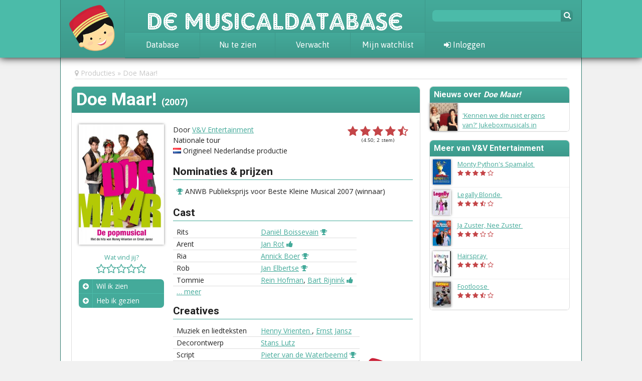

--- FILE ---
content_type: text/html; charset=utf-8
request_url: https://www.musicaldatabase.nl/producties/113-doe-maar/
body_size: 4325
content:
<!DOCTYPE html>
<head>
    <title>De Musicaldatabase  &bull; Doe Maar!</title>
            <link rel="stylesheet" href="//fonts.googleapis.com/css?family=Roboto:400,700|Open+Sans:400,700|Asap:400,700">
            <link rel="stylesheet" href="/assets/style/wim.css">
            <link rel="stylesheet" href="/assets/style/rateit.css">
            <link rel="stylesheet" href="/assets/style/jquery-ui.min.css">
            <link rel="stylesheet" href="/assets/style/jquery-ui.structure.min.css">
                <script src="/assets/scripts/jquery-1.9.1.js"></script>
            <script src="/assets/scripts/watvindtwim.js"></script>
            <script src="https://use.fontawesome.com/fb67b12365.js"></script>
            <script src="/assets/scripts/jquery.rateit.min.js"></script>
            <script src="/assets/scripts/jquery-ui.min.js"></script>
            <script src="/assets/scripts/reviews.js"></script>
        <meta name="viewport" content="initial-scale=1, width=device-width, user-scalable=yes">
    <meta property="og:image" content="/assets/images/wim_buste.png">
    <meta property="og:title" content="De Musicaldatabase">
    <meta property="og:type" content="website">
    <meta property="og:site_name" content="De Musicaldatabase">
    <meta property="og:description"
          content="In De Musicaldatabase plan, bewaar en beoordeel je je musicalbezoek">
    <meta name="twitter:site" content="@musicaldatabase">
    <meta name="twitter:site:id" content="2826094543">
    <meta name="twitter:card" content="summary">
    <meta name="twitter:title" content="De Musicaldatabase">
    <meta name="twitter:description"
          content="In De Musicaldatabase plan, bewaar en beoordeel je je musicalbezoek">
    <meta name="twitter:image" content="/assets/images/wim_buste.png">
    <link rel="shortcut icon" type="image/png" href="/assets/images/wim_buste.png">
</head>

<header id="top">
    <div id="top-bar">
        <section id="logo">
            <a href="/"><img src="/assets/images/wim_buste_hoofd.png" alt=""></a>
        </section>

        <section id="de-rest">
            <a href="/" class="site-name">De Musicaldatabase</a>

            <nav>
                <ul>
                    <li>
                        <a href="/producties/">Database</a>
                        <ul>
                            <li><a href="/nieuws/tag/achtergrond/">Achtergrond</a></li>
                            <li><a href="/awards/">Awards</a></li>
                            <li><a href="/nieuws/tag/statistieken/">Statistieken</a></li>
                        </ul>
                    </li>
                    <li><a href="/nu-in-theaters/">Nu te zien</a></li>
                    <li><a href="/verwacht/">Verwacht</a></li>
                    <li><a href="/watvindt/ik/agenda/" class="login-expand">Mijn watchlist</a></li>
                </ul>
            </nav>
        </section>

        <div id="vertical-panel">
            <section id="search-social">
                <form method="GET" action="/zoeken/">
                    <input type="text" name="query">
                    <button><i class="fa fa-search"></i></button>
                </form>
                <div class="social">
                    <!--<a href="http://www.twitter.com/musicaldatabase" rel="external"><i class="fa fa-twitter"></i></a>
                    <a href="http://www.facebook.com/DeMusicaldatabase" rel="external"><i class="fa fa-facebook"></i></a>
                    <a href="http://www.instagram.com/demusicaldatabase" rel="external"><i class="fa fa-instagram"></i></a>
                    <a href="#" rel="external"><i class="fa fa-facebook"></i></a>-->
                </div>
            </section>

            <section id="login">
                                    <div class="badge anon">
                        <a href="/login" class="login-expand"><i class="fa fa-sign-in"></i> Inloggen</a>
                    </div>
                            </section>
        </div>
    </div>
</header>

    <div id="login-popout" class="popout-dialog">
        <div class="wrap">
            <h3><i class="fa fa-user"></i> Log in</h3>
            <p class="error"></p>
            <!--<a href="/watvindt/ik/fb-login/" class="fb-button button-like-d fb-login-link"><i
                        class="fa fa-facebook"></i> Log in met Facebook</a>-->
            <p class="intro">Log in met je account:</p>
            <form method="POST">
                <input type="text" name="username" placeholder="Gebruikersnaam">
                <input type="password" name="password" placeholder="Wachtwoord">
                <input type="hidden" name="_nonce" value="cf3f3fb575f08727a33a654c294bc7f01957fa73">
                <input type="hidden" name="login_attempt" value="1">
                <div class="submit">
                    <button>Log in</button>
                    <button name="register" value="1" href="/registreer/">Registreer</button>
                    <a class="forgot-link" href="/watvindt/ik/wachtwoord-vergeten/">Wachtwoord vergeten?</a>
                </div>
            </form>
        </div>
    </div>


<section id="main" class="production">
            <nav id="breadcrumbs">
            <i class="fa fa-map-marker"></i>
            <ol>
                                    <li><a href="/producties/">Producties</a></li>
                                    <li><a href="/producties/113-doe-maar/">Doe Maar!</a></li>
                            </ol>
        </nav>
    
    
    
    
      <div class="focus">
  	  <h1>Doe Maar! <span class="date">(2007)</span></h1>
  <div class="content">
  <article class="production">
    <section class="sidebar-inline">
      <img src="/assets/media/69-doemaar1.jpeg/thumbnail-poster/" alt=""> 
      <nav class="toolbox">
                <div class="rating">
          <p>Wat vind jij?</p>
          <div class="stars ratable">
            <select name="rating-card">
              <option value="0"></option>
              <option value="1">1</option>
              <option value="2">2</option>
              <option value="3">3</option>
              <option value="4">4</option>
              <option value="5">5</option>
            </select>
          </div>
        </div>
          	    <ul class="none-selected" id="watchlist">
  		    <li class=" watchlist watchlist-past watchlist-toggle">
  		      <span class="symbol"><a class="watchlist-link" href="/producties/113-doe-maar/wil-ik-zien/"><i class="fa fa-plus-circle"></i></a></span>
  		      <span><a class="watchlist-link" href="/producties/113-doe-maar/wil-ik-zien/">Wil ik zien</a></span>
  		    </li>
          <li class=" watchlist watchlist-future watchlist-toggle">
            <span class="symbol"><a class="watchlist-link" href="/producties/113-doe-maar/heb-ik-gezien/"><i class="fa fa-plus-circle"></i></a></span>
            <span><a class="watchlist-link" href="/producties/113-doe-maar/heb-ik-gezien/">Heb ik gezien</a></span>
          </li>
  		    <li class="watchlist-date hidden watchlist">
  		      <span class="symbol"><i class="fa fa-calendar"></i></span> 
  		      <span>Wanneer?</span>
  		      <div class="dates">
  		        <form action="/producties/113-doe-maar/wil-ik-zien/opslaan/" method="POST" data-type="watchlist">
                <ol class="multi-item">
                  <li><input type="text" class="datepicker" name="newdate-1"><span class="datepicker-symbol"><i class="fa fa-calendar datepicker-symbol symbol"></i></span></li>
                </ol>
              </form>
  		      </div>
  		    </li>
    	  </ul>
                </nav>
    </section>
    
    <section class="information">
  	<header>
      <div class="overall-rating" data-link="/producties/113-doe-maar/stemmen/">
        <i class="fa fa-star"></i>
        <i class="fa fa-star"></i>
        <i class="fa fa-star"></i>
        <i class="fa fa-star"></i>
        <i class="fa fa-star-half-o"></i>
        <p>(4.50; 2 stem)</p>
      </div>  	  <p>Door <a href="/artiesten/765-vandv-entertainment/">V&amp;V Entertainment</a></p>
  	  <p class="venue">
                          Nationale tour                      </p>
      <p class="superdutch"><img src="/assets/images/nl.png" alt=""> <a href="/producties/?origin=dutch&sort_by=year_desc">Origineel Nederlandse productie</p></a>  	</header>
    
      <div class="description">
        <p></p>
      </div>

                <div class="cast awards">
            <h2>Nominaties &amp; prijzen</h2>
            <table>
                            <tr>
                <td><i class="fa fa-trophy"></i> ANWB Publieksprijs voor Beste Kleine Musical 2007 (winnaar)</td>
              </tr>
                          </table>
            </div>
      
        <div class="cast">
        <h2>Cast</h2>
        <table>
          <tr>
            <td>Rits</td>
            <td>
              <a href="/artiesten/1662-daniel-boissevain/">Daniël Boissevain</a> <a href="/awards/2007/" title="Winnaar  Beste Mannelijke Hoofdrol in een Kleine Musical 2007" class="tooltippable"><i class="fa fa-trophy"></i></a>            </td>
          <tr>
            <td>Arent</td>
            <td>
              <a href="/artiesten/359-jan-rot/">Jan Rot</a> <a href="/awards/2007/" title="Genomineerd voor  Beste Mannelijke Bijrol in een Kleine Musical 2007" class="tooltippable"><i class="fa fa-thumbs-up"></i></a>            </td>
          <tr>
            <td>Ria</td>
            <td>
              <a href="/artiesten/1020-annick-boer/">Annick Boer</a> <a href="/awards/2007/" title="Winnaar  Beste Vrouwelijke Bijrol in een Kleine Musical 2007" class="tooltippable"><i class="fa fa-trophy"></i></a>            </td>
          <tr>
            <td>Rob</td>
            <td>
              <a href="/artiesten/1122-jan-elbertse/">Jan Elbertse</a> <a href="/awards/2007/" title="Winnaar  Beste Mannelijke Bijrol in een Kleine Musical 2007" class="tooltippable"><i class="fa fa-trophy"></i></a>            </td>
          <tr>
            <td>Tommie</td>
            <td>
              <a href="/artiesten/891-rein-hofman/">Rein Hofman</a>, <a href="/artiesten/1663-bart-rijnink/">Bart Rijnink</a> <a href="/awards/2007/" title="Genomineerd voor  Nashuatec Musical Award voor Aanstormend Talent 2007" class="tooltippable"><i class="fa fa-thumbs-up"></i></a>            </td>
          <tr>
            <td>Alice</td>
            <td>
              <a href="/artiesten/1661-dorien-haan/">Dorien Haan</a> <a href="/awards/2007/" title="Genomineerd voor  Nashuatec Musical Award voor Aanstormend Talent 2007" class="tooltippable"><i class="fa fa-thumbs-up"></i></a>            </td>
          <tr>
            <td>Janis</td>
            <td>
              <a href="/artiesten/1660-kimlian-van-der-meij/">Kim-Lian van der Meij</a> <a href="/awards/2007/" title="Genomineerd voor  Beste Vrouwelijke Hoofdrol in een Kleine Musical 2007" class="tooltippable"><i class="fa fa-thumbs-up"></i></a>            </td>
          <tr>
            <td>Flora</td>
            <td>
              <a href="/artiesten/1126-lenette-van-dongen/">Lenette van Dongen</a> <a href="/awards/2007/" title="Genomineerd voor  Beste Vrouwelijke Bijrol in een Kleine Musical 2007" class="tooltippable"><i class="fa fa-thumbs-up"></i></a>            </td>
          </tr>
        </table>
      </div>
        <div class="cast">
        <h2>Creatives</h2>
        <table>
          <tr>
            <td>Muziek en liedteksten</td>
            <td>
              <a href="/artiesten/612-henny-vrienten/">Henny Vrienten </a>, <a href="/artiesten/1657-ernst-jansz/">Ernst Jansz</a>            </td>
          <tr>
            <td>Decorontwerp</td>
            <td>
              <a href="/artiesten/1659-stans-lutz/">Stans Lutz</a>            </td>
          <tr>
            <td>Script</td>
            <td>
              <a href="/artiesten/1656-pieter-van-de-waterbeemd/">Pieter van de Waterbeemd</a> <a href="/awards/2007/" title="Winnaar  Beste Inhoudelijke Prestatie 2007" class="tooltippable"><i class="fa fa-trophy"></i></a>            </td>
          <tr>
            <td>Regie</td>
            <td>
              <a href="/artiesten/1658-jos-thie/">Jos Thie</a> <a href="/awards/2007/" title="Genomineerd voor  Beste Creatieve Prestatie 2007" class="tooltippable"><i class="fa fa-thumbs-up"></i></a>            </td>
          </tr>
        </table>
      </div>

    </section>
  </article>

  
  <div id="wvw">
    <h2>Wat Vindt Wim?</h2>
    <p><p>Een van de weinige jukeboxmusicals waarbij de nummers niet uit de lucht komen vallen. En die nummers zijn niet de eerste de beste, maar de hippe 80s songs van Doe Maar. Een vermakelijk verhaal en fijne muziek: wat wil je nog meer?</p></p>
    <img src="/assets/images/4.png" alt="" class="rating-4">
  </div>

  <section class="reviews">
    <hr>

    <h2>Wat vind jij?</h2>
    <p>Heb je <i>Doe Maar!</i> gezien en wil je delen wat je er van vond? <a class="login-expand" href="/login/">Log dan in</a> en plaats je recensie!</p>

  </section>
  </div>
    </div>

    <aside class="sidebar">
    <section class="more news">
  <h2>Nieuws over <i>Doe Maar!</i></h2>
  <ol>
    <li>
      <img src="/assets/media/1406-in-bed-met-dietrich-en-piaf-campagnebeeld.jpeg/thumbnail-square/" alt="">
      <div>
        <span class="date">17 oktober 2017</span>
        <p><a href="/nieuws/285-kennen-we-die-niet-ergens-van-jukeboxmusicals-in-nederland/">'Kennen we die niet ergens van?' Jukeboxmusicals in Nederland</a></p>
      </div>
    </li>
  </ol>
    </section>


  

  <section class="more">
    <h2>Meer van V&amp;V Entertainment</h2>
    <ul>
      <li>
        <img src="/assets/media/289-monty.jpeg/thumbnail-stamp/" alt="">
        <p>
          <a href="/producties/65-monty-pythons-spamalot/">Monty Python&#039;s Spamalot <span class="date">(2011)</span></a>
          <div class="rating">
            <i class="fa fa-star"></i>
            <i class="fa fa-star"></i>
            <i class="fa fa-star"></i>
            <i class="fa fa-star"></i>
            <i class="fa fa-star-o"></i>
          </div>
        </p>
      </li>
      <li>
        <img src="/assets/media/81-legallyblonde.jpeg/thumbnail-stamp/" alt="">
        <p>
          <a href="/producties/66-legally-blonde/">Legally Blonde <span class="date">(2010)</span></a>
          <div class="rating">
            <i class="fa fa-star"></i>
            <i class="fa fa-star"></i>
            <i class="fa fa-star"></i>
            <i class="fa fa-star-half-o"></i>
            <i class="fa fa-star-o"></i>
          </div>
        </p>
      </li>
      <li>
        <img src="/assets/media/78-jazusterneezuster.jpeg/thumbnail-stamp/" alt="">
        <p>
          <a href="/producties/67-ja-zuster-nee-zuster/">Ja Zuster, Nee Zuster <span class="date">(2009)</span></a>
          <div class="rating">
            <i class="fa fa-star"></i>
            <i class="fa fa-star"></i>
            <i class="fa fa-star"></i>
            <i class="fa fa-star-o"></i>
            <i class="fa fa-star-o"></i>
          </div>
        </p>
      </li>
      <li>
        <img src="/assets/media/108-hairspray.jpeg/thumbnail-stamp/" alt="">
        <p>
          <a href="/producties/68-hairspray/">Hairspray <span class="date">(2009)</span></a>
          <div class="rating">
            <i class="fa fa-star"></i>
            <i class="fa fa-star"></i>
            <i class="fa fa-star"></i>
            <i class="fa fa-star-half-o"></i>
            <i class="fa fa-star-o"></i>
          </div>
        </p>
      </li>
      <li>
        <img src="/assets/media/119-footloose.jpeg/thumbnail-stamp/" alt="">
        <p>
          <a href="/producties/105-footloose/">Footloose <span class="date">(2009)</span></a>
          <div class="rating">
            <i class="fa fa-star"></i>
            <i class="fa fa-star"></i>
            <i class="fa fa-star"></i>
            <i class="fa fa-star-half-o"></i>
            <i class="fa fa-star-o"></i>
          </div>
        </p>
      </li>
    </ul>
  </section>
    </aside>
</section>

<footer>
    <ul>
        <li><a href="/pagina/colofon/">Colofon</a></li>
        <li><a href="/pagina/privacybeleid/">Privacybeleid</a></li>
        </li>
    </ul>
</footer>

<div id="popup"></div>

    <script>
        (function (i, s, o, g, r, a, m) {
            i['GoogleAnalyticsObject'] = r;
            i[r] = i[r] || function () {
                        (i[r].q = i[r].q || []).push(arguments)
                    }, i[r].l = 1 * new Date();
            a = s.createElement(o),
                    m = s.getElementsByTagName(o)[0];
            a.async = 1;
            a.src = g;
            m.parentNode.insertBefore(a, m)
        })(window, document, 'script', '//www.google-analytics.com/analytics.js', 'ga');

        ga('create', 'UA-55866513-1', 'auto');
        ga('send', 'pageview');
    </script>
    <!-- Piwik -->
    <script type="text/javascript">
        var _paq = _paq || [];
        _paq.push(['trackPageView']);
        _paq.push(['enableLinkTracking']);
        (function () {
            var u = "//piwik.musicaldatabase.nl/";
            _paq.push(['setTrackerUrl', u + 'piwik.php']);
            _paq.push(['setSiteId', 6]);
            var d = document, g = d.createElement('script'), s = d.getElementsByTagName('script')[0];
            g.type = 'text/javascript';
            g.async = true;
            g.defer = true;
            g.src = u + 'piwik.js';
            s.parentNode.insertBefore(g, s);
        })();
    </script>
    <noscript><p><img src="//piwik.musicaldatabase.nl/piwik.php?idsite=6" style="border:0;" alt=""/></p></noscript>
    <!-- End Piwik Code -->

<!--q:125-->

--- FILE ---
content_type: text/css
request_url: https://www.musicaldatabase.nl/assets/style/rateit.css
body_size: 492
content:
.rateit {
    display: -moz-inline-box;
    display: inline-block;
    position: relative;
    -webkit-user-select: none;
    -khtml-user-select: none;
    -moz-user-select: none;
    -o-user-select: none;
    -ms-user-select: none;
    user-select: none;
    -webkit-touch-callout: none;
}

.rateit .rateit-range
{
    position: relative;
    display: -moz-inline-box;
    display: inline-block;
    background: url(star.gif);
    height: 16px;
    outline: none;
}

.rateit .rateit-range * {
    display:block;
}

/* for IE 6 */
* html .rateit, * html .rateit .rateit-range
{
    display: inline;
}

/* for IE 7 */
* + html .rateit, * + html .rateit .rateit-range
{
    display: inline;
}

.rateit .rateit-hover, .rateit .rateit-selected
{
    position: absolute;
    left: 0px;
}

.rateit .rateit-hover-rtl, .rateit .rateit-selected-rtl
{
    left: auto;
    right: 0px;
}

.rateit .rateit-hover, .rateit .rateit-hover-rtl, .rateit .rateit-selected, .rateit .rateit-selected-rtl, .rateit .rateit-preset {

}

.rateit .rateit-selected:before {
  content: "\f005";
  font-family: FontAwesome;
  width: 16px;
  height: 16px;
}

.rateit .rateit-hover
{
    background: url(star.gif) left -32px;
}

.rateit .rateit-hover-rtl
{
    background-position: right -32px;
}

.rateit .rateit-selected
{
    background: url(star.gif) left -16px;
}

.rateit .rateit-selected-rtl
{
    background-position: right -16px;
}

.rateit .rateit-preset
{
    background: url(star.gif) left -48px;
}

.rateit .rateit-preset-rtl
{
    background: url(star.gif) left -48px;
}

.rateit button.rateit-reset
{
    background: url(delete.gif) 0 0;
    width: 16px;
    height: 16px;
    display: -moz-inline-box;
    display: inline-block;
    float: left;
    outline: none;
    border:none;
    padding: 0;
}

.rateit button.rateit-reset:hover, .rateit button.rateit-reset:focus
{
    background-position: 0 -16px;
}


--- FILE ---
content_type: text/javascript
request_url: https://www.musicaldatabase.nl/assets/scripts/reviews.js
body_size: 2778
content:
$(document).ready(function() {
  $('#playlist-toggle').on('click', function(e) {
    var type = ($(this).attr('data-type') != '') ? $(this).attr('data-type') : 'generic';
    $.get($(this).attr('data-link') + '?async', function(html) {
      show_grey();
      $('#popup').attr('class', '').addClass('popup-' + type);
      $('#popup').html(html);
      $('#popup').show();
    });
  });

  $('.review-form').on('submit', function(e) {
    if(!$(this).find('.ratable').attr('data-rating')) {
      e.preventDefault();
      var id = uniqid() + 'warning';
      console.log('submitted .' + id);
      $(this).find('.bottom-bar').prepend('<span class="warning" id="' + id + '">Vergeet niet sterren te geven!</span>');
      $('#' + id).animate({opacity: 0}, 1000, function() {
        $(this).remove();
      });
    }
  });

  $('.review-form').on('submit', function(e) {
    if(!$(this).find('.ratable').attr('data-rating')) {
      e.preventDefault();
      var id = uniqid() + 'warning';
      $(this).find('.bottom-bar').prepend('<span class="warning" id="' + id + '">Vergeet niet sterren te geven!</span>');
      $('#' + id).animate({opacity: 0}, 1000, function() {
        $(this).remove();
      });
    }
  });

  $('.editable').each(function() {
    toolbox = '<a href="#" class="edit button-like">Bewerken</a> <a href="#" class="delete button-like">Verwijderen</a>';
    $(this).append('<div class="toolbox">' + toolbox + '</div>');
    $(this).find('.toolbox').data('o', toolbox);
    $(this).on('click', 'a.edit', function(e) {
      e.preventDefault();
      var id = $(this).parents('.review').attr('id').split('-')[1];
      var container = $(this).parents('.review');
      $.get('/async/ratings/fetch/' + id + '/', function(data) {
        $('<textarea class="edit-review-field">' + data.review + '</textarea>').insertBefore(container.find('.toolbox'));
        container.find('article').hide();
        container.find('.toolbox').html('<a href="#" class="save button-like">Opslaan</a> <a href="#" class="cancel button-like">Annuleren</a>');
      });
    });
    $(this).on('click', 'a.cancel', function(e) {
      e.preventDefault();
      var container = $(this).parents('.review');
      container.find('article').show();
      container.find('.toolbox').html(container.find('.toolbox').data('o'));
      container.find('.edit-review-field').remove();
    });
    $(this).on('click', 'a.delete', function(e) {
      e.preventDefault();
      if(window.confirm('Weet je het zeker? Je kunt je recensie niet meer terughalen als je hem verwijdert!')) {
        var id = $(this).parents('.review').attr('id').split('-')[1];
        var container = $(this).parents('li');
        $.post('/recensies/verwijderen/' + id + '/', function(data) {
          if(data) {
            container.animate({opacity: 0, height: 0}, 200, function() {
              $(this).remove();
            });
            var form = container.closest('.reviews').find('.review-form');
            form.css('position', 'absolute').css('top', 0).css('visibility', 'hidden').removeClass('hidden').show();
            var height = form.get(0).scrollHeight;
            form.css('height', 0).css('visibility', 'visible').css('position', 'static').animate({height: height}, 200, function() {
              $(this).css('height', 'auto');
            });
          }
        });
      }
    });
    $(this).on('click', 'a.save', function(e) {
      e.preventDefault();
      var id = $(this).parents('.review').attr('id').split('-')[1];
      var body = $(this).parents('.review').find('textarea').val();
      var container = $(this).parents('.review');
      $.post('/recensies/opslaan/' + id + '/', {body: body}, function(data) {
        container.find('article').html(data);
        container.find('article').show();
        container.find('.toolbox').html(container.find('.toolbox').data('o'));
        container.find('.edit-review-field').remove();
      });
    });
  });

  $('.ratable').each(function() {
    var name = $(this).find('select').attr('name');
    var stars = $(this).find('select').val();
    $(this).html('<input type="hidden" name="' + name + '" value ="0">');
    for(var i = 1; i <= 5; i += 1) {
      if(stars >= i) {
        $(this).append('<i class="fa fa-star">');
      } else {
        $(this).append('<i class="fa fa-star-o">');
      }
    }
    $(this).find('.fa').on('mouseover', function() {
      $(this).prevAll().each(function() {
        $(this).removeClass('fa-star-o').addClass('fa-star');
      });
      $(this).nextAll().each(function() {
        $(this).removeClass('fa-star').addClass('fa-star-o');
      });
      $(this).removeClass('fa-star-o').addClass('fa-star');
    });

    $(this).find('.fa').on('click', function() {
      if(!login.require()) {
        return false;
      }
      var parent = $(this).parents('.ratable');
      var rating = $(this).prevAll().length;
      if(rating == 0) {
        return false;
      }
      $(this).parent().attr('data-rating', rating);
      $(this).parent().find('input[type=hidden]').val(rating);
      $.post(document.location.href + 'waardering/', {
        rating: rating
      }, function(success) {
        if(success) {
          $('<div class="confirm-mark"><i class="fa fa-check"></i></div>').appendTo(parent).animate({fontSize: '1em'}, 200, function() {
            $(this).animate({opacity: 0}, 300, function() {
              $(this).remove();
            })
          });
          if($('body .seenlist-link[href~=verwijderen]').length == 0) {
            $('body .seenlist-link').trigger('click');
          }
          $('.ratable').each(function() {
            $(this).attr('data-rating', rating);
            $(this).find('input[name=rating]').val(rating);
            var i = 0;
            $(this).find('.fa').each(function() {
              if(i < rating) {
                $(this).removeClass('fa-star-o').addClass('fa-star');
                i += 1;
              }
            })
          })
        }
      });
    });

    $(this).on('mouseout', function() {
      var rating = $(this).attr('data-rating');
      if(!rating) {
        var rating = 0;
      }

      $('.ratable').each(function() {
        for(var i = 0; i < 5; i += 1) {
          if((i + 1) <= rating) {
            $(this).find('.fa').eq(i).removeClass('fa-star-o').addClass('fa-star');
          } else {
            $(this).find('.fa').eq(i).removeClass('fa-star').addClass('fa-star-o');
          }
        }
      });
    });
  });

  $('#watchlist a').on('click', function(e) {
    e.preventDefault();
    var icon = $(this).parents('li').find('.fa');
    if(!login.require()) {
      return;
    }
    icon.removeClass('fa-plus-circle').removeClass('fa-check').addClass('fa-spinner fa-spin');
    $.post($(this).attr('href') + '?async=1', function(data) {
      if(!data) {
        icon.removeClass('fa-spin').removeClass('fa-spinner').addClass('fa-warning');
        icon.parents('li').removeClass('check').addClass('error');
      } else {
        icon.parents('li').find('a').attr('href', data.url);
        if(!data.deleted) {
          icon.removeClass('fa-spin').removeClass('fa-spinner').addClass('fa-check');
          icon.parents('li').removeClass('error').addClass('check');
          if(!$('.watchlist-date').hasClass('enabled')) {
              $('.watchlist-date').addClass('enabled').css('visibility', 'hidden').show();
              var height = $('.watchlist-date').get(0).scrollHeight;
              $('#check-lists').removeClass('none-selected');
              $('.watchlist-future').addClass('not-last');
              $('.watchlist-date').css('height', 0).css('visibility', 'visible').animate({height: height}, 200, function () {
                  $(this).css('height', 'auto');
              });
          }
        } else {
          icon.removeClass('fa-spin').removeClass('fa-spinner').removeClass('fa-check').addClass('fa-plus-circle');
          icon.parents('li').removeClass('error').removeClass('check');
          if($(this).parents('ul').find('.check').length == 0) {
            $('.goinglist').animate({height: 0}, 200, function() {
              $(this).hide();
              $('#check-lists').addClass('none-selected');
            });
          }
        }

        if(data.hasOwnProperty('remain') && !data.remain) {
          height = $('.watchlist-date').outerHeight();
          $('.watchlist-date').removeClass('enabled').css('height', height + 'px').animate({height: 0}, 200, function() {
            $(this).hide();
            $('.watchlist-future').removeClass('not-last');
          });
        }
      }
    });
  });

  $('.watchlist-date').on('focus', 'input', function() {
    $(this).datepicker({dateFormat: 'dd-mm-yy'});
  });

  $('.watchlist-date').on('click', 'form .symbol', function() {
    $(this).closest('li').find('input').trigger('focus');
  });

  $('.watchlist-date').on('change', 'input', function() {
    var li = $(this).closest('li');
    var oldClass = li.find('.symbol').attr('class');
    li.find('.symbol').attr('class', 'symbol fa fa-circle-o-notch fa-spin');
    $.post($(this).parents('form').attr('action') + '?async', $(this).parents('form').serialize(), function(data) {
      if(data) {
        li.find('.symbol').attr('class', 'fa fa-check symbol');
      } else {
        li.find('.symbol').attr('class', 'fa fa-warning symbol');
      }
      setTimeout(function() {
        li.find('.symbol').attr('class', oldClass);
      }, 750);
    });
  });

  $('.overall-rating').on('click', function(e) {
    $.get($(this).attr('data-link') + '?async', function(html) {
      show_grey();
      $('#popup').html(html);
      $('#popup').show();
    });
  });

  multitem.init();
});

var multitem = {
    init: function () {
        $('.multi-item').each(function () {
            $(this).find('li').prepend($('<span class="multi-item-controls"><i class="fa fa-plus-square add"></i> <i class="fa fa-minus-square remove"></i></span>'));
        });

        $(document).on('click', '.multi-item-controls .add', multitem.add);
        $(document).on('click', '.multi-item-controls .remove', multitem.remove);
    },

    add: function () {
        var row = $(this).closest('li').clone(false);
        var index = parseInt($(this).closest('ol').find('li:last-child input').eq(0).attr('name').split('-')[1]) + 1;
        row.find('input, select, textarea').val('').attr('checked', false).each(function () {
            var old = $(this).attr('name').split('-');
            old[1] = index;
            $(this).attr('name', old.join('-').replace(/-multibox$/, ''));
        });
        row.appendTo($(this).closest('ol'));
        multitem.recount($(this).closest('ol'));
    },

    recount: function (table) {
        var i = 0;
        table.find('li:not(:first-child)').each(function () {
            $(this).find('input[name$="-index"]').attr('value', i);
            i += 1;
        });
    },

    remove: function () {
        var last_one = ($(this).closest('ul, ol').find('li').length == 1);
        if (last_one) {
            var row = $(this).closest('li');
            var empty = true;
            var fields = row.find('input[type=text], select');
            for (var i = 0; i < fields.length; i += 1) {
                if (fields.val() != '') {
                    empty = false;
                }
            }

            if (empty || !confirm('Weet je het zeker?')) {
                return false;
            }

        }
        if ($(this).closest('li').find('input[type=text]').length > 0 && $(this).closest('li').find('input[type=text]').val() != '') {
            if (!last_one && !confirm('Weet je het zeker?')) {
                return false;
            }
        }

        var parent = $(this).closest('.multi-item');
        if (last_one) {
            $(this).closest('li').find('input, select, textarea').val('');
        } else {
            $(this).closest('li').remove();
        }

        parent.find('li:first-child input').trigger('change');
    }
};
